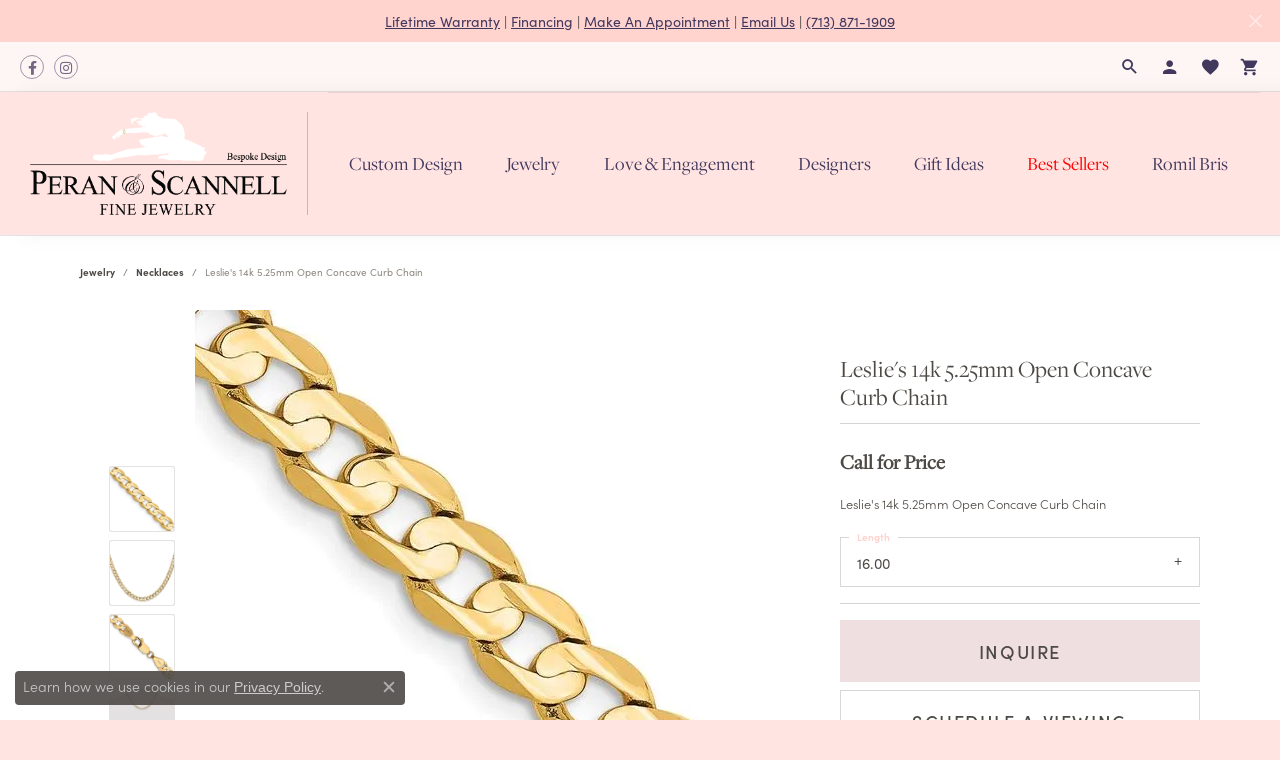

--- FILE ---
content_type: text/css
request_url: https://www.peranscannelljewelers.com/css/local.css?t=3
body_size: 1003
content:
/*!
 * Peran & Scannell Jewelers
 * Copyright 2008-2022 Punchmark
 */


/* =======================================================================================
	Helpers
======================================================================================= */

.alert-global a, 
.alert-global .alert-link {
  color: rgba(66,56,94,1);
}

.display-4 {
  font-weight: 500 !important;
  font-size: 2.75rem !important;
}

section#home-slider {
  padding: 0 !important;
}

[data-pagebuilder="section"] .btn.btn-link {
  position: relative;
  color: var(--dark) !important;
}
[data-pagebuilder="section"] .btn.btn-link:hover,
[data-pagebuilder="section"] .btn.btn-link:focus {
  color: #d8c8c9 !important;
}
[data-pagebuilder="section"] .btn.btn-link::after {
  content: "";
  position: absolute;
  bottom: 3px;
  left: 0;
  width: 100%;
  height: 2px;
  background: #efdfe0 !important;
}

#widget-about-store-hours h5 {
  color: #4D4945;
}

.social-networks.outline-circles .network {
  border: 1px solid rgba(66,56,94,0.5);
  border-radius: 50%;
  display: -ms-inline-flexbox;
  display: inline-flex;
  -ms-flex-pack: center;
  justify-content: center;
  -ms-flex-align: center;
  align-items: center;
  width: 24px;
  height: 24px;
  margin: 0 0.15rem;
  text-decoration: none;
}

.social-networks.outline-circles .network i {
  font-size: 14px;
  color: rgba(66,56,94,0.75);
  display: block;
  text-decoration: none;
}

.social-networks.outline-circles .network:hover,
.social-networks.outline-circles .network:focus {
  background: rgba(66,56,94,1);
  border-color: rgba(66,56,94,1);
}

.social-networks.outline-circles .network:hover i,
.social-networks.outline-circles .network:focus i {
  color: var(--primary);
}

nav.navbar {
  box-shadow: none !important;
}

nav.navbar .navbar-nav .nav-item.sale-nav .nav-link {
	color: red !important;
}

nav.navbar .nav-item .nav-link:hover, 
nav.navbar .nav-item .nav-link:focus, 
nav.navbar .nav-item.show .nav-link, 
nav.navbar .nav-item.dropdown-is-open .nav-link {
  color: rgba(66,56,94,0.5);
}



header {
  box-shadow: 0 0 0 1px rgba(0,0,0,0.1), 20px 0 20px rgba(0,0,0,0.05);
}

header .main-content-col.nav-inline a#logo {
  padding: 10px;
}

header .main-content .main-content-col {
  padding-left: 10px !important;
  padding-right: 10px !important;
}

.toolbar > .toolbar-inner > ul > li > a > i {
  font-size: 20px;
}

@media (min-width:768px) and (max-width:991px) {
	a#logo {
	  width: 230px !important;
	  max-width: 230px !important;
	}

	
}


@media (min-width:992px) and (max-width:1199px) {
	a#logo {
	  width: 300px !important;
	  max-width: 300px !important;
	}

	
}

@media (min-width:768px) {
	header .main-content-col.nav-inline a#logo {
	  padding: 20px 20px 20px 10px;
	}
	header .main-content-col.nav-inline a#logo img {
	  border-right: 1px solid rgba(0,0,0,0.2);
	  padding-right: 20px
	}
	header .main-content-col.nav-inline nav.navbar {
	  padding-right: 10px;
	}
	header .main-content .main-content-col {
	  padding-left: 10px !important;
	  padding-right: 10px !important;
	}
	nav.navbar .navbar-nav {
	  padding: 0px !important;
	}
	.toolbar > .toolbar-inner > ul li.dropdown > .dropdown-menu,
	nav.navbar .nav-item.dropdown > .dropdown-menu {
	  border-radius: 0.25rem !important;
	}
	.toolbar > .toolbar-inner > ul li.dropdown > .dropdown-menu {
	  transform: none !important;
	}
	.toolbar > .toolbar-inner > ul > li.item-search {
	  line-height: 33px;
	}

	
}

@media(min-width:992px){
	header .main-content .main-content-col {
	  padding-left: 10px !important;
	  padding-right: 10px !important;
	}

	
}

@media(max-width:767px){
	a#logo {
	  margin-bottom: -50px;
	  max-width: 200px !important;
	  width: 200px !important;
	  position: relative;
	  z-index: 1501;
	}

	
}


footer .input-group {
  border-color: rgba(0,0,0,0.2) !important;
}

footer p, 
footer h6,
footer address,
footer address a, 
footer address a strong,
footer label,
footer .footerlinks li a,
footer .input-group .btn, 
footer .input-group .form-control {
  color: #42385E !important;
}

footer .input-group .form-control {
  color: #42385E !important;
}

footer .input-group .form-control::placeholder {
  color: rgba(66,56,94,0.3) !important;
}

footer .footerlinks li a:hover,
footer .footerlinks li a:focus {
  color: rgba(66,56,94,0.5) !important;
}

footer .social-networks {
  margin: 20px 0 0 0 !important;
}

footer .social-networks .network {
  width: 42px;
  height: 42px;
  border-radius: 3px !important;
}
footer .social-networks .network i {
  color: #42385E !important;
}
footer .social-networks .network:hover i,
footer .social-networks .network:focus i {
  color: rgba(66,56,94,0.5) !important;
}

@media(max-width:767px){
	.mobile-stack .btn-outline-light {
	  border-color: var(--dark);
	  color: var(--dark);
	  background: none;
	}
	.mobile-stack .btn-outline-light:hover,
	.mobile-stack .btn-outline-light:focus {
	  border-color: var(--dark);
	  color: #ffffff;
	  background: var(--dark);
	}
	.mobile-stack .btn-light {
	  border-color: var(--dark);
	  color: #ffffff;
	  background: var(--dark);
	}
	.mobile-stack .btn-light:hover,
	.mobile-stack .btn-light:focus {
	  border-color: var(--dark);
	  color: var(--dark);
	  background: none;
	}
}

/* =======================================================================================
	Header
======================================================================================= */

.toolbar {
  background: #FDF6F5 !important;
}

.toolbar > .toolbar-inner > ul > li > a {
  color: rgba(66,56,94,1);
}

.toolbar > .toolbar-inner > ul > li > a:hover,
.toolbar > .toolbar-inner > ul > li > a:focus {
  color: var(--primary);
}



--- FILE ---
content_type: text/json
request_url: https://cdn.subscribers.com/config/64e180ad-d400-463b-b6d4-dbddc4a8d695.json
body_size: 985
content:
{"prompt":{"prompt_type":"native","accent":"f16334","icon":"https://cdn.subscribers.com/uploads/setting/notification_fallback_image/74130/square_icon_P_S_Profile_Image.png","headline":"Subscribe now so you don't miss out","subheadline":"You can turn off notifications at any time from your browser","ctaButton":"Subscribe","noButton":"Nope","includeBranding":true,"customCSS":null,"subscriptionCategories":[],"position":"top-center","inset":24,"overlay":"no","showModalAgainAfter":7,"showSubscribersCount":false,"alternatePromptStyle":"undefined"},"site":{"name":"https://peranscannelljewelers.com","appleWebsitePushId":null,"enabled":true,"subdomain":"peranscannelljewelers","public_vapid_key":"BJvNtFv97zd1Y8cc1-LchCXnxlYQoiKFZdBr-3UxLBAYQwF6dQuaKq80vtG9PwDYc64lorJxp3g0oEZ_HG3QHds=","triggerConditions":"{\"pageViews\":3,\"pageDelay\":30,\"scrollPercentage\":0,\"pageRule\":{\"include\":\"ALL\",\"operator\":\"\",\"value\":\"\"},\"device\":\"ALL\"}","installed":true,"https":true,"serviceWorkerPath":null,"serviceWorkerFilename":null,"siteLanguage":"en","inPageMonetization":{"active":false,"frequency":null,"showImage":false,"closeAfter":null,"rule":null},"inBrowserPush":true,"inBrowserNotifications":"[]"}}